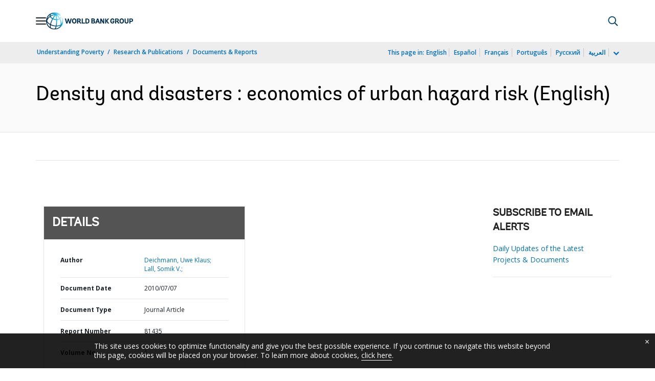

--- FILE ---
content_type: application/xml; charset=utf-8
request_url: https://search.worldbank.org/api/v3/wds?format=xml&fl=display_title,lang&guid=169661468181776938&apilang=en
body_size: 720
content:
<?xml version="1.0" encoding="UTF-8" standalone="yes"?>
<documents rows="10" os="0" page="1" total="1">
  <doc id="18587864">
    <id>18587864</id>
    <lang>English</lang>
    <entityids>
      <entityid>000442464_20131202115605</entityid>
    </entityids>
    <abstracts>Today, 370 million people live in cities in earthquake prone areas and 310 million in cities with a high probability of tropical cyclones. By 2050 these numbers are likely to more than double, leading to a greater concentration of hazard risk in many of the world's cities. The authors discuss what sets hazard risk in urban areas apart, summarize estimates of valuation of hazard risk, and discuss implications for individual mitigation and public policy. The main conclusions are that urban agglomeration economies change the cost-benefit calculation of hazard mitigation; that good hazard management is first and foremost good general urban management; and that the public sector must perform better in promoting market-based risk reduction by generating and disseminating credible information on hazard risk in cities.</abstracts>
    <display_title>Density and disasters : economics of urban hazard risk</display_title>
    <pdfurl>http://documents.worldbank.org/curated/en/169661468181776938/pdf/814350JRN0WBRe00Box379873B00PUBLIC0.pdf</pdfurl>
    <guid>169661468181776938</guid>
    <url>http://documents.worldbank.org/curated/en/169661468181776938</url>
  </doc>
</documents>